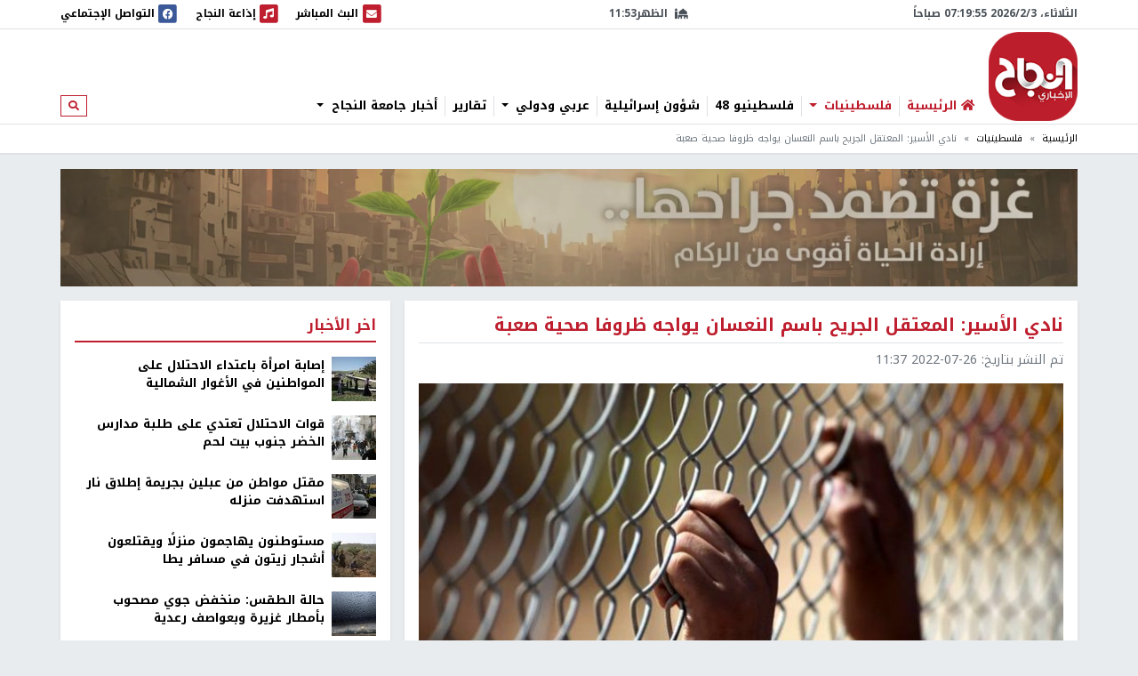

--- FILE ---
content_type: text/html; charset=utf-8
request_url: https://nn.najah.edu/news/Palestine/2022/07/26/422057/
body_size: 12403
content:
<!DOCTYPE html>


<html lang="ar" dir="rtl">
<head>
    <meta charset="utf-8">
    <meta http-equiv="X-UA-Compatible" content="IE=edge">
    <meta name="viewport" content="width=device-width, initial-scale=1">
    
    
    
    
    <link rel="preconnect" href="//assets.nn.ps">
    <link rel="preconnect" href="//www.google-analytics.com">
    
    <link rel="preconnect" href="//rum-static.pingdom.net">
    <link rel="preconnect" href="//fonts.googleapis.com">



    <link rel="stylesheet" href="//fonts.googleapis.com/earlyaccess/notokufiarabic.css">
    <link rel="stylesheet" href="//fonts.googleapis.com/earlyaccess/notonaskharabic.css">

    
    <link rel="canonical" href="https://nn.najah.edu/news/Palestine/2022/07/26/422057/" />



    <meta name="description" content="قال نادي الأسير، إن المعتقل الجريح باسم النعسان (27 عاما)، من بلدة المغير شرق مدينة رام الله، يواجه ظروفا صحية صعبة في سجون الاحتلال الإسرائيلي. وأوضح نادي الأسير، في بيان، صدر عنه اليوم الثلاثاء، أن المعتقل النعسان يعاني من مشاكل..." />
    <meta name="keywords" content="بلدة المغير,مدينة رام الله,نادي الأسير" /> 
    <!-- Schema.org markup for Google+ -->
    
    

    <!-- Twitter Card data -->
    <meta name="twitter:card" content="summary_large_image">
    <meta name="twitter:site" content="@ANajahUni">
    <meta name="twitter:title" content="نادي الأسير: المعتقل الجريح باسم النعسان يواجه ظروفا صحية صعبة">
    <meta name="twitter:description" content="قال نادي الأسير، إن المعتقل الجريح باسم النعسان (27 عاما)، من بلدة المغير شرق مدينة رام الله، يواجه ظروفا صحية صعبة في سجون الاحتلال الإسرائيلي. وأوضح نادي الأسير، في بيان، صدر عنه اليوم الثلاثاء، أن المعتقل النعسان يعاني من مشاكل...">
    <meta name="twitter:creator" content="@ANajahUni">
    <!-- Twitter summary card with large image must be at least 280x150px -->
    
        
		<meta name="twitter:image:src" content="https://assets.nn.najah.edu/CACHE/images/uploads/weblog/2022/07/26/dgm8a/a60687108a81d893c09f5b549dbb1966.jpg">
		<meta property="og:image" content="https://assets.nn.najah.edu/CACHE/images/uploads/weblog/2022/07/26/dgm8a/a60687108a81d893c09f5b549dbb1966.jpg" />
		<meta property="og:image:secure_url" content="https://assets.nn.najah.edu/CACHE/images/uploads/weblog/2022/07/26/dgm8a/a60687108a81d893c09f5b549dbb1966.jpg" />
		<meta property="og:image:width" content="1200" /> 
		<meta property="og:image:height" content="800" />
	

    <!-- Open Graph data -->
    <meta property="og:title" content="نادي الأسير: المعتقل الجريح باسم النعسان يواجه ظروفا صحية صعبة" />
    <meta property="og:type" content="article" />
    <meta property="og:url" content="https://nn.najah.edu/news/Palestine/2022/07/26/422057/" />
    <meta property="og:description" content="قال نادي الأسير، إن المعتقل الجريح باسم النعسان (27 عاما)، من بلدة المغير شرق مدينة رام الله، يواجه ظروفا صحية صعبة في سجون الاحتلال الإسرائيلي. وأوضح نادي الأسير، في بيان، صدر عنه اليوم الثلاثاء، أن المعتقل النعسان يعاني من مشاكل..." />
    <meta property="og:site_name" content="النجاح الإخباري" />
    <meta property="article:published_time" content="2022-07-26T11:37:38+03:00" />
    <meta property="article:modified_time" content="2022-07-26T11:37:38+03:00" />




    <title>نادي الأسير: المعتقل الجريح باسم النعسان يواجه ظروفا صحية صعبة</title>
    
    <link type="text/css" href="/static/css/bundle_7f1615f92b91aa6b8c91.rtl.css" rel="stylesheet" />
    
    
    

<style>
	#local_elections {
		transition-property: color;
		transition-timing-function: cubic-bezier(0.4, 0, 0.2, 1);
		transition-duration: 150ms;

	}
</style>

    <link rel="apple-touch-icon" sizes="57x57" href="/static/weblog/img/favicon2/apple-icon-57x57.png">
    <link rel="apple-touch-icon" sizes="60x60" href="/static/weblog/img/favicon2/apple-icon-60x60.png">
    <link rel="apple-touch-icon" sizes="72x72" href="/static/weblog/img/favicon2/apple-icon-72x72.png">
    <link rel="apple-touch-icon" sizes="76x76" href="/static/weblog/img/favicon2/apple-icon-76x76.png">
    <link rel="apple-touch-icon" sizes="114x114" href="/static/weblog/img/favicon2/apple-icon-114x114.png">
    <link rel="apple-touch-icon" sizes="120x120" href="/static/weblog/img/favicon2/apple-icon-120x120.png">
    <link rel="apple-touch-icon" sizes="144x144" href="/static/weblog/img/favicon2/apple-icon-144x144.png">
    <link rel="apple-touch-icon" sizes="152x152" href="/static/weblog/img/favicon2/apple-icon-152x152.png">
    <link rel="apple-touch-icon" sizes="180x180" href="/static/weblog/img/favicon2/apple-icon-180x180.png">
    <link rel="icon" type="image/png" sizes="192x192" href="/static/weblog/img/favicon2/android-icon-192x192.png">
    <link rel="icon" type="image/png" sizes="32x32" href="/static/weblog/img/favicon2/favicon-32x32.png">
    <link rel="icon" type="image/png" sizes="96x96" href="/static/weblog/img/favicon2/favicon-96x96.png">
    <link rel="icon" type="image/png" sizes="16x16" href="/static/weblog/img/favicon2/favicon-16x16.png">
    <link rel="manifest" href="/static/weblog/img/favicon2/manifest.json">
    <meta name="msapplication-TileColor" content="#ffffff">
    <meta name="msapplication-TileImage" content="/static/weblog/img/favicon2/ms-icon-144x144.png">
    <meta name="theme-color" content="#ffffff">
    
    
    
    
    
    

<link rel="manifest" href="/push/manifest.json" />


<!-- <input type="hidden" name="csrfmiddlewaretoken" value="9bC1OyGZF8rCerOUxm5vtCIPlLgUfvarsKOaq221x1hveS1UuSsVE0lhVPI0mGpb"> -->
<script type="176258fa276c50dde987f4af-text/javascript">
    var django_infopush_js_dynamic_vars = {
        vapid_public_key: "BKCaMjGoOmLPO8oI4ipkrSqpU4uDaAVcxpUnA1-9QRIighnQLuvV_Z0ZiB5oeEGQgjbcXVpmcdWcglDgJgE7UXY",
        save_url: "/push/save/",
        deactivate_url: "/push/deactivate/",
        on_button_label: "Turn push notifications on",
        off_button_label: "Turn push notifications off"
    };
</script>
<script defer type="176258fa276c50dde987f4af-text/javascript" src="/static/push/js/jstz.min.js?1" charset="utf-8"></script>
<script defer type="176258fa276c50dde987f4af-text/javascript" src="/static/push/js/push.js?56" charset="utf-8"></script>

    

</head>
<body class="weblog theme-light ">
	






<form class="form-inline search-form d-none d-lg-block" action="/search/" method="get">
    <div id="modal-search" class="modal fade page-model modal-fullscreen" tabindex="-1" role="dialog">
      <div class="modal-dialog" role="document">
        <div class="modal-content">
          <div class="modal-header d-flex justify-content-between align-items-center">
            <h5 class="modal-title">ابحث</h5>
            <button type="button" class="close" data-dismiss="modal" aria-label="Close">
              <span aria-hidden="true">&times;</span>
            </button>
          </div>
          <div class="modal-body">
            <input type="text" name="q" class="form-control form-control-lg w-100" placeholder="ابحث" area-labelledby="search_form_label">
          </div>
          <div class="modal-footer">
            <button type="button" class="btn btn-secondary" data-dismiss="modal">الغاء</button>
            <button type="button" class="btn btn-primary">ابحث</button>
          </div>
        </div>
      </div>
    </div>
</form>

<div id="canvas">

    
    
    
    
        
        <div class="topbar border-bottom" id="topbar">
            
            <div id="widgets_bar" class="py-1 widgets-bar d-print-none">
                <div class="container">
                    <div class="d-flex justify-content-between align-items-center">
                        <div class="d-none d-lg-flex justify-content-start align-items-center">
                            <div id="nnpsClockDisplay"></div>
                        </div>
                        <div id="prayerTimes"  class="d-none d-lg-flex justify-content-center align-items-center" data-toggle="tooltip" data-placement="bottom" data-html="true" title="-">
                            <i class="fas fa-mosque mr-2"></i>
                            <div id="nextPrayerWrapper"><span id="nextPrayerTimeLabel"></span><span id="nextPrayerTime"></span></div>
                        </div>
			
			
                        <div class="d-flex justify-content-end align-items-center">
							
                            <a class="d-flex align-items-center" href="/nbc/live/" title="البث المباشر">
                                <span class="fa-stack text-primary">
                                  <i class="fas fa-square fa-stack-2x"></i>
                                  <i class="fas fa-envelope fa-stack-1x fa-inverse"></i>
                                </span>
                                <span class="d-none d-xl-inline"> البث المباشر</span><span class="sr-only sr-only-focusable">البث المباشر</span>
                            </a>
							



                            <a class="d-flex align-items-center ml-1 ml-lg-3" href="/najahfm/">
                                <span class="fa-stack text-primary">
                                  <i class="fas fa-square fa-stack-2x"></i>
                                  <i class="fas fa-music fa-stack-1x fa-inverse"></i>
                                </span>
                                <span class="d-none d-xl-inline"> إذاعة النجاح</span><span class="sr-only sr-only-focusable">إذاعة النجاح</span>
                            </a>
                            <a class="d-flex align-items-center ml-1 ml-lg-3" href="/social-media/">
                                <div id="socialLinkCarousel" class="carousel slide carousel-fade" data-ride="carousel" data-pause="false" data-interval="1000" style="width:29.61px;">
                                    <div class="carousel-inner">
                                        <div class="carousel-item link-facebook active">
                                            <span class="fa-stack">
                                              <i class="fas fa-square fa-stack-2x"></i>
                                              <i class="fab fa-facebook fa-stack-1x fa-inverse"></i>
                                            </span>
                                        </div>
                                        <div class="carousel-item link-twitter">
                                            <span class="fa-stack">
                                              <i class="fas fa-square fa-stack-2x"></i>
                                              <i class="fab fa-twitter fa-stack-1x fa-inverse"></i>
                                            </span>
                                        </div>
                                        <div class="carousel-item link-instagram">
                                            <span class="fa-stack">
                                              <i class="fas fa-square fa-stack-2x"></i>
                                              <i class="fab fa-instagram fa-stack-1x fa-inverse"></i>
                                            </span>
                                        </div>
                                        <div class="carousel-item link-youtube">
                                            <span class="fa-stack">
                                              <i class="fas fa-square fa-stack-2x"></i>
                                              <i class="fab fa-youtube fa-stack-1x fa-inverse"></i>
                                            </span>
                                        </div>
                                        <div class="carousel-item link-vimeo">
                                            <span class="fa-stack">
                                              <i class="fas fa-square fa-stack-2x"></i>
                                              <i class="fab fa-vimeo fa-stack-1x fa-inverse"></i>
                                            </span>
                                        </div>
                                    </div>
                                </div>
                                <div class="d-none d-lg-inline">
                                    التواصل الإجتماعي
                                </div>
                            </a>
                            <a class="text-red navbar-offcanvas-toggler ml-1 ml-lg-3 d-lg-none" href="#" data-toggle="offcanvas"
                                data-target="#navbarSupportedContent"
                                aria-controls="navbarSupportedContent" aria-expanded="false" aria-label="Toggle navigation">
                                <span class="fa-stack text-primary">
                                  <i class="fas fa-square fa-stack-2x"></i>
                                  <i class="fas fa-bars fa-stack-1x fa-inverse"></i>
                                </span>
                            </a>
                        </div>
                    </div>
                </div>
            </div>       
            <div class="container logo-container">
                <div class="d-flex flex-wrap justify-content-between align-items-center">
                    <div class="order-0 order-lg-0 d-flex justify-content-start align-items-center">
                       <a class="d-block logo order-0 order-lg-0" href="/" class="logo">النجاح الإخباري</a> 
		       
                        
                        
                    </div>
					
					<nav id="main_navbar" class="navbar navbar-expand-lg navbar-light navbar-weblog navbar-offcanvas align-self-end flex-fill ml-3 px-0 border-0">
						<div class="navbar-collapse offcanvas-collapse" id="navbarSupportedContent">
							<ul class="navbar-nav mr-auto">
								<li class="nav-item">
									<a href="/" class="nav-link" title="الرئيسية"><i class="fas fa-home text-primary"></i> <span class="text-primary">الرئيسية</span></a></li>
								
    
    	
        <li class="nav-item dropdown">
		<a href="#" class="nav-link active dropdown-toggle" aria-haspopup="true" id="navitem-140439225932152" data-toggle="dropdown">
		    
		    فلسطينيات
		    
            </a>
            
                <div class="dropdown-menu" aria-labelledby="navitem-140439225932152">
                    <a class="dropdown-item" href="/news/Palestine/" >فلسطينيات</a>
                    <div class="dropdown-divider"></div>
                    


    <a class="dropdown-item" href="/news/Policy/" >&larr; سياسة</a>

    <a class="dropdown-item" href="/news/mhfzt/" >&larr; محافظات</a>


                </div>
            
        </li>
    
    	
        <li class="nav-item">
		<a href="/news/flstynyo-48/" class="nav-link">
		    
		    فلسطينيو 48
		    
            </a>
            
        </li>
    
    	
        <li class="nav-item">
		<a href="/news/israil/" class="nav-link">
		    
		    شؤون إسرائيلية
		    
            </a>
            
        </li>
    
    	
        <li class="nav-item dropdown">
		<a href="#" class="nav-link dropdown-toggle" aria-haspopup="true" id="navitem-140439226047568" data-toggle="dropdown">
		    
		    عربي ودولي
		    
            </a>
            
                <div class="dropdown-menu" aria-labelledby="navitem-140439226047568">
                    <a class="dropdown-item" href="/news/Arab_international/" >عربي ودولي</a>
                    <div class="dropdown-divider"></div>
                    


    <a class="dropdown-item" href="/news/international/" >&larr; شؤون دولية</a>

    <a class="dropdown-item" href="/news/Arabic/" >&larr; شؤون عربية</a>


                </div>
            
        </li>
    
    	
        <li class="nav-item">
		<a href="/news/Report-1/" class="nav-link">
		    
		    تقارير
		    
            </a>
            
        </li>
    
    	
        <li class="nav-item dropdown">
		<a href="#" class="nav-link dropdown-toggle" aria-haspopup="true" id="navitem-140439223560456" data-toggle="dropdown">
		    
		    أخبار جامعة النجاح
		    
            </a>
            
                <div class="dropdown-menu" aria-labelledby="navitem-140439223560456">
                    <a class="dropdown-item" href="/news/Alnajah/" >أخبار جامعة النجاح</a>
                    <div class="dropdown-divider"></div>
                    


    <a class="dropdown-item" href="/news/Alnajah-news/" >&larr; أخبار جامعة النجاح</a>


                </div>
            
        </li>
    

							</ul>
							<form class="form-inline form-navbar-search d-none d-lg-inline-block">
								<button class="btn btn-outline-primary btn-sm" type="button" data-toggle="modal" data-target="#modal-search">
									<i class="fas fa-search"></i><span class="sr-only sr-only-focusable">ابحث</span>
								</button>
							</form>
						</div>
					</nav>                
					
                    
                        
<div data-django-ads-zone="(1) header" data-django-ads-extra-classes="mt-lg-0 order-3 order-lg-1 d-print-none"></div>


                    








                </div>
            </div>
            
                
                
                    <div class="breadcrumb-wrapper border-top">
                        <div class="container d-print-none">
                            

<nav aria-label="breadcrumb" role="navigation">
    <ol class="breadcrumb small">
        
            
                <li class="breadcrumb-item"><a href="/">الرئيسية</a></li>
            
        
            
                <li class="breadcrumb-item"><a href="/news/Palestine/">فلسطينيات</a></li>
            
        
            
                <li class="breadcrumb-item active">نادي الأسير: المعتقل الجريح باسم النعسان يواجه ظروفا صحية صعبة</li>
            
        
    </ol>
</nav>

                        </div>
                    </div>
                
                
            
            </div>
        </div>
        
        
        
        <div class="container d-print-none">
            


        </div>
        <div class="page pt-3">
            
            
                
                    <div class="container d-flex jusitfy-content-start align-items-stretch mb-3">
                        <div class="flex-grow-1">
							<video autoplay loop muted inline class="d-block w-100">
                                
								<source src="/static/gaza_2024.mp4" type="video/mp4">
								
                                
							</video>
                        </div>
                        
                        
                </div>
                
            
            
            
                <div class="container">
                    
    
    <div class="row">
        <div class="col-md-16 print-full-width">
            <div itemscope itemtype="http://schema.org/Article" class="content-wrapper mb-3">
                <meta itemprop="url" content="https://nn.najah.edu/news/Palestine/2022/07/26/422057/">
                <meta itemprop="description" content="قال نادي الأسير، إن المعتقل الجريح باسم النعسان (27 عاما)، من بلدة المغير شرق مدينة رام الله، يواجه ظروفا صحية صعبة في سجون الاحتلال الإسرائيلي. وأوضح نادي الأسير، في بيان، صدر عنه اليوم الثلاثاء، أن المعتقل النعسان يعاني من مشاكل...">
				
					
<h1 itemprop="name" class="content-title mb-2 pb-2">نادي الأسير: المعتقل الجريح باسم النعسان يواجه ظروفا صحية صعبة</h1>
<div class="mb-3"><ul class="list-inline text-muted small margin-b-0"><li class="list-inline-item">تم النشر بتاريخ: <span itemprop="datePublished" content="2022-07-26 11:37" class="date-info ltr-wrapper">2022-07-26 11:37</span></li></ul></div>

				
				
					

    <div class="post-thumbnail text-center mb-2">
        
        <img itemprop="image" src="https://assets.nn.najah.edu/CACHE/images/uploads/weblog/2022/07/26/dgm8a/bb42d01d7fa449edfb6f8f9ec01d36fc.jpg" class="post-thumbnail-img img-fluid w-100" alt="نادي الأسير: المعتقل الجريح باسم النعسان يواجه ظروفا صحية صعبة" />
    </div>
    
        <div class="small text-muted text-center">نادي الأسير: المعتقل الجريح باسم النعسان يواجه ظروفا صحية صعبة</div>
    


				
				
					

    
        <div class="pt-2 pb-2 d-print-none social-buttons-wrapper">
            <a title="Share on Facebook" target="_blank" rel="noreferrer" class="btn-ss btn-ss-facebook" href="https://www.facebook.com/sharer.php?u=https%3A%2F%2Fnn.najah.edu%2F91NT%2F"><i class="fab fa-facebook"></i></a>
            <a title="Share on Google Plus" target="_blank" rel="noreferrer" class="btn-ss btn-ss-googleplus" href="https://plus.google.com/share?url=https%3A//nn.najah.edu/91NT/"><i class="fab fa-google-plus"></i></a>
            <a title="Share on Twitter" target="_blank" rel="noreferrer" class="btn-ss btn-ss-twitter" href="https://twitter.com/share?url=https%3A%2F%2Fnn.najah.edu%2F91NT%2F&amp;text=%D9%86%D8%A7%D8%AF%D9%8A%20%D8%A7%D9%84%D8%A3%D8%B3%D9%8A%D8%B1%3A%20%D8%A7%D9%84%D9%85%D8%B9%D8%AA%D9%82%D9%84%20%D8%A7%D9%84%D8%AC%D8%B1%D9%8A%D8%AD%20%D8%A8%D8%A7%D8%B3%D9%85%20%D8%A7%D9%84%D9%86%D8%B9%D8%B3%D8%A7%D9%86%20%D9%8A%D9%88%D8%A7%D8%AC%D9%87%20%D8%B8%D8%B1%D9%88%D9%81%D8%A7%20%D8%B5%D8%AD%D9%8A%D8%A9%20%D8%B5%D8%B9%D8%A8%D8%A9"><i class="fab fa-twitter"></i></a>
            <a title="Share on Pinterest" class="btn-ss btn-ss-pinterest" href="javascript:void((function()%7Bvar%20e=document.createElement('script');e.setAttribute('type','text/javascript');e.setAttribute('charset','UTF-8');e.setAttribute('src','https://assets.pinterest.com/js/pinmarklet.js?r='+Math.random()*99999999);document.body.appendChild(e)%7D)());"><i class="fab fa-pinterest"></i></a>
            <a title="Share on WhatsApp" class="btn-ss btn-ss-whatsapp" href="whatsapp://send?text=%D9%86%D8%A7%D8%AF%D9%8A%20%D8%A7%D9%84%D8%A3%D8%B3%D9%8A%D8%B1%3A%20%D8%A7%D9%84%D9%85%D8%B9%D8%AA%D9%82%D9%84%20%D8%A7%D9%84%D8%AC%D8%B1%D9%8A%D8%AD%20%D8%A8%D8%A7%D8%B3%D9%85%20%D8%A7%D9%84%D9%86%D8%B9%D8%B3%D8%A7%D9%86%20%D9%8A%D9%88%D8%A7%D8%AC%D9%87%20%D8%B8%D8%B1%D9%88%D9%81%D8%A7%20%D8%B5%D8%AD%D9%8A%D8%A9%20%D8%B5%D8%B9%D8%A8%D8%A9https%3A%2F%2Fnn.najah.edu%2F91NT%2F"><i class="fab fa-whatsapp"></i></a>
            <a title="Print" class="btn-ss btn-ss-print" href="javascript:;" onclick="if (!window.__cfRLUnblockHandlers) return false; window.print()" data-cf-modified-176258fa276c50dde987f4af-=""><i class="fas fa-print"></i></a>
            
        </div>
    


				
                
				
					
<div class="content-body">
    
    <div class="my-3">
        
<div data-django-ads-zone="(9) content_top" data-django-ads-extra-classes=""></div>


    </div>
    <div itemprop="articleBody" class="content post-content">
        <p><span class="text-primary"><b>النجاح الإخباري - </b></span>قال نادي الأسير، إن المعتقل الجريح باسم النعسان (27 عاما)، من بلدة المغير شرق مدينة رام الله، يواجه ظروفا صحية صعبة في سجون الاحتلال الإسرائيلي.</p>
<p>وأوضح نادي الأسير، في بيان، صدر عنه اليوم الثلاثاء، أن المعتقل النعسان يعاني من مشاكل صحية عديدة جراء إصابته برصاص جيش الاحتلال قبل شهر من اعتقاله خلال "الهبة الشعبية" عام 2015، ويعاني من إصابتين واحدة في قدمه اليسرى أدت إلى إصابة الشريان الرئيسي، وأخرى في بطنه نتج عنها تهتك في الأمعاء والقولون.</p>
<p>واعتقل النعسان بتاريخ 8/12/2015، وتعرض لتحقيق استمر لعدة أيام، وواجه ظروفا اعتقالية صعبة، وحكم عليه الاحتلال بالسجن لمدة 12 عاما.</p>
<p>وأشار نادي الأسير إلى أن النعسان ما زال يعاني من آثار إصابته حتى اليوم، وهو بحاجة إلى إجراء عملية جراحية بشكلٍ عاجل، حيث كان من المفترض إجراؤها بعد سنة من إصابته، إلا أن الاحتلال يماطل حتى اليوم، ويمارس بحقه سياسة الإهمال الطبي المتعمد (القتل البطيء)، وهو يقبع اليوم في سجن "النقب".  علما أنه فقد والده وهو في الأسر، وحرمه الاحتلال من وداعه، كما حرمت عائلته لمرات عديدة من زيارته على مدار السنوات الماضية.</p>
<p>يذكر أن عدد الأسرى المرضى في سجون الاحتلال نحو 600 أسير، من بينهم 200 أسير يعانون من أمراض مزمنة.</p>
    </div>
    <div class="my-3">
        
<div data-django-ads-zone="(10) content_below" data-django-ads-extra-classes=""></div>


    </div>
</div>   
<dl>
    <dt>رابط قصير</dt>
    
        <dd><a href="https://nn.najah.edu/91NT/" title="نادي الأسير: المعتقل الجريح باسم النعسان يواجه ظروفا صحية صعبة" rel="nofollow" class="ltr-wrapper with-copy-btn">https://nn.najah.edu/91NT/</a></dd>
    
    
    
        
            <dt>الكلمات المفتاحية</dt>
            <dd>
                <div class="keywords-wrapper d-flex justify-content-start align-items-center"><a class="keyword border border-dark text-dark py-2 px-3 mr-2"
                               href="/keyword/bld-lmgyr/"
                               title="بلدة المغير"
                            >

                                بلدة المغير
                            </a><a class="keyword border border-dark text-dark py-2 px-3 mr-2"
                               href="/keyword/mdyn-rm-llh/"
                               title="مدينة رام الله"
                            >

                                مدينة رام الله
                            </a><a class="keyword border border-dark text-dark py-2 px-3 mr-2"
                               href="/keyword/ndy-lsyr/"
                               title="نادي الأسير"
                            >

                                نادي الأسير
                            </a></div>
            </dd>
        
    
    
</dl>
 <hr class="mb-5"/>


				











            </div>
			
				


    
    


			
			<div id="prevArticleId" data-id="422055"></div>
			<div id="prevArticleAnchor"></div>
        </div>
        <div class="col-md-8 d-print-none">
            










<div class="content-sidebar d-print-none">
    
<div data-django-ads-zone="(11) sidebar_top" data-django-ads-extra-classes="mb-3 d-print-none"></div>


    <div class="block block-red mb-3">
        <div class="block-header">
            <h2 class="block-title"><span>اخر الأخبار</span></h2>
        </div>
        <div class="block-body">
            
            
                
    <div class="media pb-2 mb-2 border-bottom">
        <div class="mr-2">
            <a href="/news/Palestine/2026/02/03/547807/" title="إصابة امرأة باعتداء الاحتلال على المواطنين في الأغوار الشمالية">
                
                    
                        
                        <img src="https://assets.nn.najah.edu/CACHE/images/uploads/weblog/2026/02/03/ap_6963f0ed9d0c4-1768157421/7431dfe607651f53577e759f5cb68d0a.jpg" class="media-object img-fluid" alt="إصابة امرأة باعتداء الاحتلال على المواطنين في الأغوار الشمالية" rel="preload" as="image" />
                    
                
            </a>
        </div>
        <div class="media-body">
            <div class="media-meta">
                <a class="media-title" href="/news/Palestine/2026/02/03/547807/" title="إصابة امرأة باعتداء الاحتلال على المواطنين في الأغوار الشمالية" class="post-teaser-title">إصابة امرأة باعتداء الاحتلال على المواطنين في الأغوار الشمالية</a>
            </div>
        </div>
    </div>
            
                
    <div class="media pb-2 mb-2 border-bottom">
        <div class="mr-2">
            <a href="/news/Palestine/2026/02/03/547809/" title="قوات الاحتلال تعتدي على طلبة مدارس الخضر جنوب بيت لحم">
                
                    
                        
                        <img src="https://assets.nn.najah.edu/CACHE/images/uploads/weblog/2026/02/03/3d4fd940cd03b2cac88caa891dd218b6/290353e9177757e0575213147ec8abb5.jpg" class="media-object img-fluid" alt="قوات الاحتلال تعتدي على طلبة مدارس الخضر جنوب بيت لحم" rel="preload" as="image" />
                    
                
            </a>
        </div>
        <div class="media-body">
            <div class="media-meta">
                <a class="media-title" href="/news/Palestine/2026/02/03/547809/" title="قوات الاحتلال تعتدي على طلبة مدارس الخضر جنوب بيت لحم" class="post-teaser-title">قوات الاحتلال تعتدي على طلبة مدارس الخضر جنوب بيت لحم</a>
            </div>
        </div>
    </div>
            
                
    <div class="media pb-2 mb-2 border-bottom">
        <div class="mr-2">
            <a href="/news/flstynyo-48/2026/02/03/547805/" title="مقتل مواطن من عبلين بجريمة إطلاق نار استهدفت منزله">
                
                    
                        
                        <img src="https://assets.nn.najah.edu/CACHE/images/uploads/weblog/2026/02/03/7fa9e837d56c88840580a74709b646b6-1764429315jpg/08cf2887684343aa2a1820e9aa137d51.jpg" class="media-object img-fluid" alt="مقتل مواطن من عبلين بجريمة إطلاق نار استهدفت منزله" rel="preload" as="image" />
                    
                
            </a>
        </div>
        <div class="media-body">
            <div class="media-meta">
                <a class="media-title" href="/news/flstynyo-48/2026/02/03/547805/" title="مقتل مواطن من عبلين بجريمة إطلاق نار استهدفت منزله" class="post-teaser-title">مقتل مواطن من عبلين بجريمة إطلاق نار استهدفت منزله</a>
            </div>
        </div>
    </div>
            
                
    <div class="media pb-2 mb-2 border-bottom">
        <div class="mr-2">
            <a href="/news/Palestine/2026/02/03/547803/" title="مستوطنون يهاجمون منزلًا ويقتلعون أشجار زيتون في مسافر يطا">
                
                    
                        
                        <img src="https://assets.nn.najah.edu/CACHE/images/uploads/weblog/2026/02/03/f5282006-fb19-43f5-a9bc-1394acea5a64/a51ebeb65e750dc417c3c285e8470a66.jpg" class="media-object img-fluid" alt="مستوطنون يهاجمون منزلًا ويقتلعون أشجار زيتون في مسافر يطا" rel="preload" as="image" />
                    
                
            </a>
        </div>
        <div class="media-body">
            <div class="media-meta">
                <a class="media-title" href="/news/Palestine/2026/02/03/547803/" title="مستوطنون يهاجمون منزلًا ويقتلعون أشجار زيتون في مسافر يطا" class="post-teaser-title">مستوطنون يهاجمون منزلًا ويقتلعون أشجار زيتون في مسافر يطا</a>
            </div>
        </div>
    </div>
            
                
    <div class="media pb-2 mb-2 border-bottom">
        <div class="mr-2">
            <a href="/news/Palestine/2026/02/03/547799/" title="حالة الطقس: منخفض جوي مصحوب بأمطار غزيرة وبعواصف رعدية">
                
                    
                        
                        <img src="https://assets.nn.najah.edu/CACHE/images/uploads/weblog/2026/02/03/20180424064935/c4b1a46c1082dd155d49923c66dc4450.jpg" class="media-object img-fluid" alt="حالة الطقس: منخفض جوي مصحوب بأمطار غزيرة وبعواصف رعدية" rel="preload" as="image" />
                    
                
            </a>
        </div>
        <div class="media-body">
            <div class="media-meta">
                <a class="media-title" href="/news/Palestine/2026/02/03/547799/" title="حالة الطقس: منخفض جوي مصحوب بأمطار غزيرة وبعواصف رعدية" class="post-teaser-title">حالة الطقس: منخفض جوي مصحوب بأمطار غزيرة وبعواصف رعدية</a>
            </div>
        </div>
    </div>
            
                
    <div class="media pb-2 mb-2 border-bottom">
        <div class="mr-2">
            <a href="/news/israil/2026/02/03/547817/" title="استطلاع صادم: غالبية الاسرائيليين يؤيدون رحيل نتنياهو">
                
                    
                        
                        <img src="https://assets.nn.najah.edu/CACHE/images/uploads/weblog/2026/02/03/860x484-5/937ec1a245db03eafcd3be4c8d3e1d70.jpg" class="media-object img-fluid" alt="استطلاع صادم: غالبية الاسرائيليين يؤيدون رحيل نتنياهو" rel="preload" as="image" />
                    
                
            </a>
        </div>
        <div class="media-body">
            <div class="media-meta">
                <a class="media-title" href="/news/israil/2026/02/03/547817/" title="استطلاع صادم: غالبية الاسرائيليين يؤيدون رحيل نتنياهو" class="post-teaser-title">استطلاع صادم: غالبية الاسرائيليين يؤيدون رحيل نتنياهو</a>
            </div>
        </div>
    </div>
            
                
    <div class="media pb-2 mb-2 border-bottom">
        <div class="mr-2">
            <a href="/news/Palestine/2026/02/03/547815/" title="الاحتلال يشن حملة اعتقالات في الضفة بينهم أسيرة محررة وابنتها">
                
                    
                        
                        <img src="https://assets.nn.najah.edu/CACHE/images/uploads/weblog/2026/02/03/f3f4aeac4325970fc69efa9340fbfe5b/0f258c1eadd83fe43534dfa2dd462bc7.jpg" class="media-object img-fluid" alt="الاحتلال يشن حملة اعتقالات في الضفة بينهم أسيرة محررة وابنتها" rel="preload" as="image" />
                    
                
            </a>
        </div>
        <div class="media-body">
            <div class="media-meta">
                <a class="media-title" href="/news/Palestine/2026/02/03/547815/" title="الاحتلال يشن حملة اعتقالات في الضفة بينهم أسيرة محررة وابنتها" class="post-teaser-title">الاحتلال يشن حملة اعتقالات في الضفة بينهم أسيرة محررة وابنتها</a>
            </div>
        </div>
    </div>
            
        </div>
    </div>
    



            
<div data-django-ads-zone="(12) sidebar" data-django-ads-extra-classes="mb-3"></div>










    
<div data-django-ads-zone="(13) sidebar_bottom" data-django-ads-extra-classes="mb-3"></div>


    
    
		
		
			
<div class="block block-red mb-3">
    
    <div class="block-header d-flex justify-content-between align-items-center">
        <h2 class="block-title">
            <a href="/news/Alnajah/">
                
                    
                
                أخبار جامعة النجاح
            </a>
        </h2>
        
        
        
        
    </div>
    
    <div class="block-body">
        
    
    <div class="row">
        
            <div class="col-12">
                
<div class="thumb">
    
        
            <a class="thumb-img embed-responsive embed-responsive-240by135" href="/news/Alnajah-news/2026/02/02/547692/" title="معهد النجاح للصحة العالمية ينظم ثلاثة أيام طبية مجانية في طولكرم دعماً للنازحين">
                
                    
                    
                        <img data-src="https://assets.nn.najah.edu/CACHE/images/uploads/weblog/2026/02/02/ghipng__1320x740_q95_crop_subsampling-2_upscale/3c8976e5b6ca2e8af326dff1736db048.jpg" class="embed-responsive-item" alt="معهد النجاح للصحة العالمية ينظم ثلاثة أيام طبية مجانية في طولكرم دعماً للنازحين" />
                    


                
            </a>
        
        
    
    <div class="thumb-meta">
        
            
        
        
    </div>
    <div class="thumb-content">
        <a href="/news/Alnajah-news/2026/02/02/547692/" class="thumb-title">
            
            معهد النجاح للصحة العالمية ينظم ثلاثة أيام طبية مجانية في طولكرم دعماً للنازحين
        </a>
        <div class="small text-muted">منذ 27 دقيقة</div>
        
    </div>
</div>
            </div>
        
            <div class="col-12">
                
<div class="thumb">
    
        
            <a class="thumb-img embed-responsive embed-responsive-240by135" href="/news/Alnajah-news/2026/01/31/547538/" title="دعوة للمشاركة في اليوم الطبي للاستفادة من الاستشارات والفحوصات الطبية المجانية">
                
                    
                    
                        <img data-src="https://assets.nn.najah.edu/CACHE/images/uploads/weblog/2026/01/31/img_8457/b0ec978189c2af9c8cd55ae3be037858.jpeg" class="embed-responsive-item" alt="دعوة للمشاركة في اليوم الطبي للاستفادة من الاستشارات والفحوصات الطبية المجانية" />
                    


                
            </a>
        
        
    
    <div class="thumb-meta">
        
            
        
        
    </div>
    <div class="thumb-content">
        <a href="/news/Alnajah-news/2026/01/31/547538/" class="thumb-title">
            
            دعوة للمشاركة في اليوم الطبي للاستفادة من الاستشارات والفحوصات الطبية المجانية
        </a>
        <div class="small text-muted">منذ 52 ثانية</div>
        
    </div>
</div>
            </div>
        
            <div class="col-12">
                
<div class="thumb">
    
        
            <a class="thumb-img embed-responsive embed-responsive-240by135" href="/news/Alnajah-news/2026/01/26/546995/" title="مشاركة طالبات من قسم اللغة الفرنسية في ورشة أدبية ضمن مسابقة Choix de l’Orient">
                
                    
                    
                        <img data-src="https://assets.nn.najah.edu/CACHE/images/uploads/weblog/2026/01/26/298b4a25-2cba-4649-9aa3-ccaabddc4850/376c3a78a4d4957c155f4830c8b278a3.jpg" class="embed-responsive-item" alt="مشاركة طالبات من قسم اللغة الفرنسية في ورشة أدبية ضمن مسابقة Choix de l’Orient" />
                    


                
            </a>
        
        
    
    <div class="thumb-meta">
        
            
        
        
    </div>
    <div class="thumb-content">
        <a href="/news/Alnajah-news/2026/01/26/546995/" class="thumb-title">
            
            مشاركة طالبات من قسم اللغة الفرنسية في ورشة أدبية ضمن مسابقة Choix de l’Orient
        </a>
        <div class="small text-muted">منذ 8 ثواني</div>
        
    </div>
</div>
            </div>
        
            <div class="col-12">
                
<div class="thumb">
    
        
            <a class="thumb-img embed-responsive embed-responsive-240by135" href="/news/Alnajah-news/2026/01/22/546650/" title="وفد من جامعة فلسطين الأهلية يزور جامعة النجاح ويوقّع اتفاقية تعاون أكاديمي مشترك">
                
                    
                    
                        <img data-src="https://assets.nn.najah.edu/CACHE/images/uploads/weblog/2026/01/22/%D8%AA%D9%86%D8%B7/e7e3b2fdc3348c083c72ee0faade606c.jpg" class="embed-responsive-item" alt="وفد من جامعة فلسطين الأهلية يزور جامعة النجاح ويوقّع اتفاقية تعاون أكاديمي مشترك" />
                    


                
            </a>
        
        
    
    <div class="thumb-meta">
        
            
        
        
    </div>
    <div class="thumb-content">
        <a href="/news/Alnajah-news/2026/01/22/546650/" class="thumb-title">
            
            وفد من جامعة فلسطين الأهلية يزور جامعة النجاح ويوقّع اتفاقية تعاون أكاديمي مشترك
        </a>
        <div class="small text-muted">1 يوم، 14 ساعة ago</div>
        
    </div>
</div>
            </div>
        
    </div>
    

    </div>
</div>

		
			
<div class="block block-red mb-3">
    
    <div class="block-header d-flex justify-content-between align-items-center">
        <h2 class="block-title">
            <a href="/news/Report-1/">
                
                    
                
                تقارير
            </a>
        </h2>
        
        
        
        
    </div>
    
    <div class="block-body">
        
    
        
<div class="media d-flex justify-content-between align-items-top">
    <div class="media-img mr-1">
        
            
                <a href="/news/Report-1/2026/02/02/547757/" class="embed-responsive embed-responsive-160by120">
                    
                        
                        <img data-src="https://assets.nn.najah.edu/CACHE/images/uploads/weblog/2026/02/02/696e85e14236047deb6eaa94/7dd702acc90df3fe3ab5e67a47db8c7a.jpg" class="embed-responsive-item w-100" alt="الإعلام العبري: فتح معبر رفح بضغط أمريكي… وهجمات واسعة قبيل “المرحلة الثانية”" r/>
                    
                </a>
            
            
        
        
            <a href="/news/Report-1/" class="media-category">تقارير</a>
        
    </div>
    <div class="media-meta flex-grow-1">
        <a href="/news/Report-1/2026/02/02/547757/" class="media-title">
            الإعلام العبري: فتح معبر رفح بضغط أمريكي… وهجمات واسعة قبيل “المرحلة الثانية”
        </a>
        <div class="small text-muted">منذ ساعة</div>
        
    </div>
</div>

    
        
<div class="media d-flex justify-content-between align-items-top">
    <div class="media-img mr-1">
        
            
                <a href="/news/Report-1/2026/02/02/547694/" class="embed-responsive embed-responsive-160by120">
                    
                        
                        <img data-src="https://assets.nn.najah.edu/CACHE/images/uploads/weblog/2026/02/02/11886927901694722655/7003fd52cba087dbcc24ab687feddde2.jpg" class="embed-responsive-item w-100" alt="لماذا ميز الله شهر شعبان بمنزلة كريمة وفضائل عظيمة للصيام وصلة الأرحام؟" r/>
                    
                </a>
            
            
        
        
            <a href="/news/Report-1/" class="media-category">تقارير</a>
        
    </div>
    <div class="media-meta flex-grow-1">
        <a href="/news/Report-1/2026/02/02/547694/" class="media-title">
            لماذا ميز الله شهر شعبان بمنزلة كريمة وفضائل عظيمة للصيام وصلة الأرحام؟
        </a>
        <div class="small text-muted">منذ 19 ثانية</div>
        
    </div>
</div>

    
        
<div class="media d-flex justify-content-between align-items-top">
    <div class="media-img mr-1">
        
            
                <a href="/news/Report-1/2026/01/29/547368/" class="embed-responsive embed-responsive-160by120">
                    
                        
                        <img data-src="https://assets.nn.najah.edu/CACHE/images/uploads/weblog/2026/01/29/capture_UXAH2oG/f6855f8666968299d4fe2c312d095d2f.JPG" class="embed-responsive-item w-100" alt="صحف عبرية: ترمب يلوّح بضربة أقسى وإيران تحذّر من حرب" r/>
                    
                </a>
            
            
        
        
            <a href="/news/Report-1/" class="media-category">تقارير</a>
        
    </div>
    <div class="media-meta flex-grow-1">
        <a href="/news/Report-1/2026/01/29/547368/" class="media-title">
            صحف عبرية: ترمب يلوّح بضربة أقسى وإيران تحذّر من حرب
        </a>
        <div class="small text-muted">منذ 8 ثواني</div>
        
    </div>
</div>

    

    </div>
</div>

		
			
<div class="block block-red mb-3">
    
    <div class="block-header d-flex justify-content-between align-items-center">
        <h2 class="block-title">
            <a href="/news/Special/">
                
                    
                
                تصريحات خاصة
            </a>
        </h2>
        
        
        
        
    </div>
    
    <div class="block-body">
        
    
    <div class="row">
        
            <div class="col-12">
                
<div class="thumb">
    
        
            <a class="thumb-img embed-responsive embed-responsive-240by135" href="/news/Special/2025/12/03/541734/" title="مؤتمر العمارة الأوّل في بيت لحم.. إيهاب بسيسو: العمارة فلسفة وجود ومقاومة وطنية">
                
                    
                    
                        <img data-src="https://assets.nn.najah.edu/CACHE/images/uploads/weblog/2025/12/03/8-45-2048x1638/09f2e8210d6123bfb2b6a73a37f22ab9.jpg" class="embed-responsive-item" alt="مؤتمر العمارة الأوّل في بيت لحم.. إيهاب بسيسو: العمارة فلسفة وجود ومقاومة وطنية" />
                    


                
            </a>
        
        
    
    <div class="thumb-meta">
        
            <a href="/news/Special/" class="thumb-category">تصريحات خاصة</a>
        
        
    </div>
    <div class="thumb-content">
        <a href="/news/Special/2025/12/03/541734/" class="thumb-title">
            
            مؤتمر العمارة الأوّل في بيت لحم.. إيهاب بسيسو: العمارة فلسفة وجود ومقاومة وطنية
        </a>
        <div class="small text-muted">2 شهرين ago</div>
        
    </div>
</div>
            </div>
        
            <div class="col-12">
                
<div class="thumb">
    
        
            <a class="thumb-img embed-responsive embed-responsive-240by135" href="/news/Special/2025/12/02/541630/" title="محافظ طوباس للنجاح: الاحتلال يستكمل مشاريع الضم وخسائر بالملايين جراء العدوان">
                
                    
                    
                        <img data-src="https://assets.nn.najah.edu/CACHE/images/uploads/weblog/2025/12/02/image-15/184488c727147179e55c2b1b22d5c9d0.jpg" class="embed-responsive-item" alt="محافظ طوباس للنجاح: الاحتلال يستكمل مشاريع الضم وخسائر بالملايين جراء العدوان" />
                    


                
            </a>
        
        
    
    <div class="thumb-meta">
        
            <a href="/news/Special/" class="thumb-category">تصريحات خاصة</a>
        
        
    </div>
    <div class="thumb-content">
        <a href="/news/Special/2025/12/02/541630/" class="thumb-title">
            
            محافظ طوباس للنجاح: الاحتلال يستكمل مشاريع الضم وخسائر بالملايين جراء العدوان
        </a>
        <div class="small text-muted">2 شهرين ago</div>
        
    </div>
</div>
            </div>
        
            <div class="col-12">
                
<div class="thumb">
    
        
            <a class="thumb-img embed-responsive embed-responsive-240by135" href="/news/Special/2025/12/01/541478/" title="بلدية طوباس: اقتحامات الاحتلال المتكررة خلّفت خسائر تفوق 15 مليون شيكل">
                
                    
                    
                        <img data-src="https://assets.nn.najah.edu/CACHE/images/uploads/weblog/2025/12/01/f8d23b15cb5d4108db32365384dcbc2a-1764435713/ad598c606ea3d925c81cb5476f190096.jpg" class="embed-responsive-item" alt="بلدية طوباس: اقتحامات الاحتلال المتكررة خلّفت خسائر تفوق 15 مليون شيكل" />
                    


                
            </a>
        
        
    
    <div class="thumb-meta">
        
            <a href="/news/Special/" class="thumb-category">تصريحات خاصة</a>
        
        
    </div>
    <div class="thumb-content">
        <a href="/news/Special/2025/12/01/541478/" class="thumb-title">
            
            بلدية طوباس: اقتحامات الاحتلال المتكررة خلّفت خسائر تفوق 15 مليون شيكل
        </a>
        <div class="small text-muted">1 شهر، 3 أسابيع ago</div>
        
    </div>
</div>
            </div>
        
            <div class="col-12">
                
<div class="thumb">
    
        
            <a class="thumb-img embed-responsive embed-responsive-240by135" href="/news/Special/2025/11/28/541229/" title="منصور : الاحتلال يتبنى عقيدة أمنية جديدة تشكّلت بالكامل بعد السابع من أكتوبر">
                
                    
                    
                        <img data-src="https://assets.nn.najah.edu/CACHE/images/uploads/weblog/2025/11/28/6666/e7a21a7b9eb2a3c7df4cd1518bd7b12d.jpg" class="embed-responsive-item" alt="منصور : الاحتلال يتبنى عقيدة أمنية جديدة تشكّلت بالكامل بعد السابع من أكتوبر" />
                    


                
            </a>
        
        
    
    <div class="thumb-meta">
        
            <a href="/news/Special/" class="thumb-category">تصريحات خاصة</a>
        
        
    </div>
    <div class="thumb-content">
        <a href="/news/Special/2025/11/28/541229/" class="thumb-title">
            
            منصور : الاحتلال يتبنى عقيدة أمنية جديدة تشكّلت بالكامل بعد السابع من أكتوبر
        </a>
        <div class="small text-muted">1 شهر، 3 أسابيع ago</div>
        
    </div>
</div>
            </div>
        
    </div>
    

    </div>
</div>

		
	
</div>

        </div>
    </div>

    
    
    
    
    
    


                </div>
            
        </div>

        <div id="footerTopWrapper" class="d-print-none">
            
            
            
            
            
            
        </div>


        <footer class="footer d-block pt-3 pt-lg-5 pb-0 d-print-none">
            <div class="container">
                <div class="footer-logo-wrapper mb-3 d-lg-flex justify-content-start align-items-stretch">
                    <a href="/" class="footer-logo d-block mx-auto mx-lg-0 mr-lg-5 mb-3 mb-lg-0">النجاح الإخباري</a>
                    <div class="flex-grow-1 d-flex align-items-stretch mb-3 mb-lg-0">
                        <ul class="row list-unstyled mb-0 text-center text-lg-left">
                            

    <li class="col-12 col-md-8 col-lg-6 ">
        <a href="/news/Palestine/" title="فلسطينيات">
            فلسطينيات
        </a>
    </li>

    <li class="col-12 col-md-8 col-lg-6 ">
        <a href="/news/flstynyo-48/" title="فلسطينيو 48">
            فلسطينيو 48
        </a>
    </li>

    <li class="col-12 col-md-8 col-lg-6 ">
        <a href="/news/israil/" title="شؤون إسرائيلية">
            شؤون إسرائيلية
        </a>
    </li>

    <li class="col-12 col-md-8 col-lg-6 ">
        <a href="/news/Arab_international/" title="عربي ودولي">
            عربي ودولي
        </a>
    </li>

    <li class="col-12 col-md-8 col-lg-6 ">
        <a href="/news/Report-1/" title="تقارير">
            تقارير
        </a>
    </li>

    <li class="col-12 col-md-8 col-lg-6 ">
        <a href="/news/Alnajah/" title="أخبار جامعة النجاح">
            أخبار جامعة النجاح
        </a>
    </li>


                        </ul>
                    </div>
                    
                    <div class="d-flex justify-content-center d-lg-block">
                        

<form  action="/newsletter/subscribe/" method="post" > <input type="hidden" name="csrfmiddlewaretoken" value="9bC1OyGZF8rCerOUxm5vtCIPlLgUfvarsKOaq221x1hveS1UuSsVE0lhVPI0mGpb"> <div class="mb-3">إشترك بالنشرة الإخبارية لتصلك اخر الأخبار</div><div  
    class="d-flex justify-content-start align-items-start" > <div id="div_id_email" class="form-group"> <label for="id_email" class="sr-only requiredField">
                البريد الإلكتروني
            </label> <input type="email" name="email" maxlength="254" class="emailinput form-control" placeholder="البريد الإلكتروني" required id="id_email"> </div> <input type="submit"
    name="submit"
    value="إشترك"
    
        class="btn btn-primary btn-primary ml-1"
        id="submit-id-submit"
    
    
    />

</div> </form>

                    </div>
                </div>
                <div class="text-center mb-3">
                    <a class="btn btn-facebook btn-sm" href="https://www.facebook.com/AlnajahNews" title="Facebook" target="_blank" rel="noreferrer">
                        <i class="fab fa-fw fa-facebook"></i>
                    </a>
                    <a class="btn btn-instagram btn-sm" href="https://www.instagram.com/najahnews/" title="Instagram" target="_blank" rel="noreferrer">
                        <i class="fab fa-fw fa-instagram"></i>
                    </a>
                    <a class="btn btn-twitter btn-sm" href="https://twitter.com/newsnajah" title="Twitter" target="_blank" rel="noreferrer">
                        <i class="fab fa-fw fa-twitter"></i>
                    </a>
                    <a class="btn btn-twitter btn-sm" href="https://t.me/NajahChannel" title="Telegram" target="_blank" rel="noreferrer">
                        <i class="fab fa-fw fa-telegram"></i>
                    </a>
                    <a class="btn btn-whatsapp btn-sm" href="https://wa.me/970592055096" title="Whatsapp" target="_blank" rel="noreferrer">
                        <i class="fab fa-fw fa-whatsapp"></i>
                    </a>
                    <a class="btn btn-youtube btn-sm" href="https://www.youtube.com/channel/UCMw-SyCeouC5XgNAZrXZTig?view_as=subscriber" title="Youtube" target="_blank" rel="noreferrer">
                        <i class="fab fa-fw fa-youtube"></i>
                    </a>
















                </div>
            </div>
            <div class="footer-bottom text-center small">
                <ul class="list-inline mb-2">
                    
                        <li class="list-inline-item"><a href="/pages/about/"
                                                        title="من نحن">من نحن</a>
                        </li>
                    
                        <li class="list-inline-item"><a href="/pages/contact-us/"
                                                        title="إتصل بنا">إتصل بنا</a>
                        </li>
                    
                        <li class="list-inline-item"><a href="/pages/editorial-board/"
                                                        title="هيئة التحرير">هيئة التحرير</a>
                        </li>
                    
                </ul>
                <ul class="list-inline mb-0">
                    
                        <li><a href="/legal/privacy-policy/"
                               title="سياسة الخصوصية">سياسة الخصوصية</a></li>
                    
                </ul>
                <span class="d-print-none">تطوير وتصميم مركز الحاسوب - جامعة النجاح الوطنية</span><br/>
                &copy; 2017 - 2026 النجاح الإخباري

            </div>
        </footer>

    
</div>
<!-- test -->

<div id="blockUI" class="blockUI">
<div class="progress">
  <div class="progress-bar progress-bar-striped progress-bar-animated" role="progressbar" aria-valuenow="50" aria-valuemin="0" aria-valuemax="100" style="width: 50%"></div>
</div>
</div>
<a class="top-link hide" href="" id="js-top">
  <svg xmlns="http://www.w3.org/2000/svg" viewBox="0 0 12 6"><path d="M12 6H0l6-6z"/></svg>
  <span class="screen-reader-text">Back to top</span>
</a>
    <!-- Vendor JS -->
    
    
    
        <script type="176258fa276c50dde987f4af-text/javascript" charset="utf-8">
            this.Urls=(function(){var Urls={};var self={url_patterns:{}};var _get_url=function(url_pattern){return function(){var _arguments,index,url,url_arg,url_args,_i,_len,_ref,_ref_list,match_ref,provided_keys,build_kwargs;_arguments=arguments;_ref_list=self.url_patterns[url_pattern];if(arguments.length==1&&typeof(arguments[0])=="object"){var provided_keys_list=Object.keys(arguments[0]);provided_keys={};for(_i=0;_i<provided_keys_list.length;_i++)
provided_keys[provided_keys_list[_i]]=1;match_ref=function(ref)
{var _i;if(ref[1].length!=provided_keys_list.length)
return false;for(_i=0;_i<ref[1].length&&ref[1][_i]in provided_keys;_i++);return _i==ref[1].length;}
build_kwargs=function(keys){return _arguments[0];}}else{match_ref=function(ref)
{return ref[1].length==_arguments.length;}
build_kwargs=function(keys){var kwargs={};for(var i=0;i<keys.length;i++){kwargs[keys[i]]=_arguments[i];}
return kwargs;}}
for(_i=0;_i<_ref_list.length&&!match_ref(_ref_list[_i]);_i++);if(_i==_ref_list.length)
return null;_ref=_ref_list[_i];url=_ref[0],url_args=build_kwargs(_ref[1]);for(url_arg in url_args){var url_arg_value=url_args[url_arg];if(url_arg_value===undefined||url_arg_value===null){url_arg_value='';}else{url_arg_value=url_arg_value.toString();}
url=url.replace("%("+url_arg+")s",url_arg_value);}
return'/'+url;};};var name,pattern,url,url_patterns,_i,_len,_ref;url_patterns=[['ads:ad\u002Dclick',[['ads/%(pk)s/',['pk',]]],],['ads:ad\u002Dimpression',[['ads/get\u002Dads\u002Dby\u002Dzones/',[]]],],['weblog:author\u002Dautocomplete',[['author\u002Dautocomplete/',[]]],],['weblog:author\u002Ddetail',[['author/%(slug)s/',['slug',]]],],['weblog:category\u002Dautocomplete',[['category\u002Dautocomplete/',[]]],],['weblog:category\u002Ddetail',[['news/%(slug)s/',['slug',]]],],['weblog:category\u002Dmenu',[['news/%(slug)s/menu/',['slug',]]],],['weblog:featured_news:homepage\u002Dmain\u002Darea',[['featured\u002Dnews/homepage\u002Dmain\u002Darea/',[]]],],['weblog:featured_news:sidebar\u002Dnews\u002Dlist',[['featured\u002Dnews/sidebar/',[]]],],['weblog:homepage',[['',[]]],],['weblog:homepage\u002Dblock',[['homepage/block/%(pk)s/',['pk',]]],],['weblog:homepage\u002Dcategory',[['homepage/',[]]],],['weblog:homepage_ramadan',[['ramadan/',[]]],],['weblog:homepage_ramadan_redirect1',[['news/ramadan/',[]]],],['weblog:homepage_ramadan_redirect2',[['news/ramadan\u002D1442/',[]]],],['weblog:homepage_ramadan_redirect3',[['news/ramadan\u002D1/',[]]],],['weblog:jobs:job\u002Ddetail',[['jobs/%(pk)s/',['pk',]]],],['weblog:jobs:job\u002Dlist',[['jobs/',[]]],],['weblog:keyword\u002Ddetail',[['keyword/%(slug)s/',['slug',]]],],['weblog:latest\u002Dupdate\u002Dtime',[['latest\u002Dupdate\u002Dtime/',[]]],],['weblog:lite',[['lite/',[]]],],['weblog:nbc\u002Dnews\u002Dticker',[['nbc\u002Dnews/',[]]],],['weblog:newsletter:subscribe',[['newsletter/subscribe/',[]]],],['weblog:newsletter:subscribe\u002Dsuccessful',[['newsletter/subscribe\u002Dsuccessful/',[]]],],['weblog:newsletter:subscription\u002Dcancel',[['newsletter/%(pk)s/%(key)s/cancel/',['pk','key',]]],],['weblog:newsletter:subscription\u002Dcanceled',[['newsletter/%(pk)s/%(key)s/canceled/',['pk','key',]]],],['weblog:newsletter:subscription\u002Dverify',[['newsletter/%(pk)s/%(key)s/verify/',['pk','key',]]],],['weblog:next\u002Dprev\u002Dpost\u002Ddetail',[['news/next\u002Dprev/%(pk)s/',['pk',]]],],['weblog:polls:submit',[['polls/%(pk)s/',['pk',]]],],['weblog:post\u002Dautocomplete',[['post\u002Dautocomplete/',[]]],],['weblog:post\u002Ddetail',[['news/%(category_slug)s/%(year)s/%(month)s/%(day)s/%(pk)s/',['category_slug','year','month','day','pk',]]],],['weblog:post\u002Ddetail2',[['news/%(category_slug)s/%(year)s/%(month)s/%(day)s/%(slug)s/',['category_slug','year','month','day','slug',]]],],['weblog:post\u002Dshortlink',[['%(token)s/',['token',]]],],['weblog:resize\u002Dimage',[['resize\u002Dimage/%(pk)s/',['pk',]]],],['weblog:send_article:done',[['send\u002Darticle/done/',[]]],],['weblog:send_article:send',[['send\u002Darticle/send/',[]]],],['weblog:sidebar\u002Dblock',[['sidebar/block/%(pk)s/',['pk',]]],],['weblog:taggit\u002Dautocomplete',[['taggit\u002Dautocomplete/',[]]]]];self.url_patterns={};for(_i=0,_len=url_patterns.length;_i<_len;_i++){_ref=url_patterns[_i],name=_ref[0],pattern=_ref[1];self.url_patterns[name]=pattern;url=_get_url(name);Urls[name]=url;Urls[name.replace(/-/g,'_')]=url;}
return Urls;})();
        </script>
    
    
    <script type="176258fa276c50dde987f4af-text/javascript" src="/static/js/bundle_7f1615f92b91aa6b8c91.js"></script>
    
    <script defer src='/static/ads/ads.js' type="176258fa276c50dde987f4af-text/javascript"></script>
<script defer src="/static/hitcount/jquery.postcsrf.js" type="176258fa276c50dde987f4af-text/javascript"></script>

        <script type="176258fa276c50dde987f4af-text/javascript">
        jQuery(document).ready(function($) {
          $.postCSRF("/hitcount/hit/ajax/", { hitcountPK : "234743" })
            .done(function(data){
          }).fail(function(data){
          });
        });
        </script>
    

		<script type="176258fa276c50dde987f4af-text/javascript">
			$(function() {
				setInterval(function() {
					$('#local_elections').toggleClass('active');
				}, 1000);
			});
		</script>

    
    
    
    
    
	
		<script type="176258fa276c50dde987f4af-text/javascript">
		  (function(i,s,o,g,r,a,m){i['GoogleAnalyticsObject']=r;i[r]=i[r]||function(){
		  (i[r].q=i[r].q||[]).push(arguments)},i[r].l=1*new Date();a=s.createElement(o),
		  m=s.getElementsByTagName(o)[0];a.async=1;a.src=g;m.parentNode.insertBefore(a,m)
		  })(window,document,'script','https://www.google-analytics.com/analytics.js','ga');
		  ga('create', 'UA-91469965-1', 'auto');
		  ga('send', 'pageview');
		</script>
    
	
    <script src="//rum-static.pingdom.net/pa-5a4e06ebb653450007000029.js" async type="176258fa276c50dde987f4af-text/javascript"></script>
    
<script src="/cdn-cgi/scripts/7d0fa10a/cloudflare-static/rocket-loader.min.js" data-cf-settings="176258fa276c50dde987f4af-|49" defer></script><script defer src="https://static.cloudflareinsights.com/beacon.min.js/vcd15cbe7772f49c399c6a5babf22c1241717689176015" integrity="sha512-ZpsOmlRQV6y907TI0dKBHq9Md29nnaEIPlkf84rnaERnq6zvWvPUqr2ft8M1aS28oN72PdrCzSjY4U6VaAw1EQ==" data-cf-beacon='{"version":"2024.11.0","token":"f5e857e7b9f94c778287f8632acf1bc3","server_timing":{"name":{"cfCacheStatus":true,"cfEdge":true,"cfExtPri":true,"cfL4":true,"cfOrigin":true,"cfSpeedBrain":true},"location_startswith":null}}' crossorigin="anonymous"></script>
</body>
</html>


--- FILE ---
content_type: application/javascript
request_url: https://nn.najah.edu/static/js/modules/vendors-scrollmagic_7f1615f92b91aa6b8c91.js
body_size: 7220
content:
/*! For license information please see vendors-scrollmagic_7f1615f92b91aa6b8c91.js.LICENSE */
(window.webpackJsonp=window.webpackJsonp||[]).push([[4],{23:function(e,t,n){var r,o;void 0===(o="function"==typeof(r=function(){"use strict";var I=function(){M.log(2,"(COMPATIBILITY NOTICE) -> As of ScrollMagic 2.0.0 you need to use 'new ScrollMagic.Controller()' to create a new controller instance. Use 'new ScrollMagic.Scene()' to instance a scene.")};I.version="2.0.6",window.addEventListener("mousewheel",function(){});var _="data-scrollmagic-pin-spacer";I.Controller=function(e){var n,r,o="ScrollMagic.Controller",i="REVERSE",t="PAUSED",l=O.defaults,s=this,a=M.extend({},l,e),c=[],u=!1,f=0,d=t,p=!0,g=0,h=!0,v=function(){0<a.refreshInterval&&(r=window.setTimeout(R,a.refreshInterval))},m=function(){return a.vertical?M.get.scrollTop(a.container):M.get.scrollLeft(a.container)},w=function(){return a.vertical?M.get.height(a.container):M.get.width(a.container)},y=this._setScrollPos=function(e){a.vertical?p?window.scrollTo(M.get.scrollLeft(),e):a.container.scrollTop=e:p?window.scrollTo(e,M.get.scrollTop()):a.container.scrollLeft=e},S=function(){if(h&&u){var n=M.type.Array(u)?u:c.slice(0);u=!1;var e=f,t=(f=s.scrollPos())-e;0!==t&&(d=0<t?"FORWARD":i),d===i&&n.reverse(),n.forEach(function(e,t){T(3,"updating Scene "+(t+1)+"/"+n.length+" ("+c.length+" total)"),e.update(!0)}),0===n.length&&3<=a.loglevel&&T(3,"updating 0 Scenes (nothing added to controller)")}},E=function(){n=M.rAF(S)},b=function(e){T(3,"event fired causing an update:",e.type),"resize"==e.type&&(g=w(),d=t),!0!==u&&(u=!0,E())},R=function(){if(!p&&g!=w()){var t;try{t=new Event("resize",{bubbles:!1,cancelable:!1})}catch(e){(t=document.createEvent("Event")).initEvent("resize",!1,!1)}a.container.dispatchEvent(t)}c.forEach(function(e,t){e.refresh()}),v()},T=this._log=function(e,t){a.loglevel>=e&&(Array.prototype.splice.call(arguments,1,0,"("+o+") ->"),M.log.apply(window,arguments))};this._options=a;var C=function(e){if(e.length<=1)return e;var t=e.slice(0);return t.sort(function(e,t){return e.scrollOffset()>t.scrollOffset()?1:-1}),t};return this.addScene=function(e){if(M.type.Array(e))e.forEach(function(e,t){s.addScene(e)});else if(e instanceof I.Scene){if(e.controller()!==s)e.addTo(s);else if(c.indexOf(e)<0){for(var t in c.push(e),c=C(c),e.on("shift.controller_sort",function(){c=C(c)}),a.globalSceneOptions)e[t]&&e[t].call(e,a.globalSceneOptions[t]);T(3,"adding Scene (now "+c.length+" total)")}}else T(1,"ERROR: invalid argument supplied for '.addScene()'");return s},this.removeScene=function(e){if(M.type.Array(e))e.forEach(function(e,t){s.removeScene(e)});else{var t=c.indexOf(e);-1<t&&(e.off("shift.controller_sort"),c.splice(t,1),T(3,"removing Scene (now "+c.length+" left)"),e.remove())}return s},this.updateScene=function(e,n){return M.type.Array(e)?e.forEach(function(e,t){s.updateScene(e,n)}):n?e.update(!0):!0!==u&&e instanceof I.Scene&&(-1==(u=u||[]).indexOf(e)&&u.push(e),u=C(u),E()),s},this.update=function(e){return b({type:"resize"}),e&&S(),s},this.scrollTo=function(e,t){if(M.type.Number(e))y.call(a.container,e,t);else if(e instanceof I.Scene)e.controller()===s?s.scrollTo(e.scrollOffset(),t):T(2,"scrollTo(): The supplied scene does not belong to this controller. Scroll cancelled.",e);else if(M.type.Function(e))y=e;else{var n=M.get.elements(e)[0];if(n){for(;n.parentNode.hasAttribute(_);)n=n.parentNode;var r=a.vertical?"top":"left",o=M.get.offset(a.container),i=M.get.offset(n);p||(o[r]-=s.scrollPos()),s.scrollTo(i[r]-o[r],t)}else T(2,"scrollTo(): The supplied argument is invalid. Scroll cancelled.",e)}return s},this.scrollPos=function(e){return arguments.length?(M.type.Function(e)?m=e:T(2,"Provided value for method 'scrollPos' is not a function. To change the current scroll position use 'scrollTo()'."),s):m.call(s)},this.info=function(e){var t={size:g,vertical:a.vertical,scrollPos:f,scrollDirection:d,container:a.container,isDocument:p};return arguments.length?void 0!==t[e]?t[e]:void T(1,'ERROR: option "'+e+'" is not available'):t},this.loglevel=function(e){return arguments.length?(a.loglevel!=e&&(a.loglevel=e),s):a.loglevel},this.enabled=function(e){return arguments.length?(h!=e&&(h=!!e,s.updateScene(c,!0)),s):h},this.destroy=function(e){window.clearTimeout(r);for(var t=c.length;t--;)c[t].destroy(e);return a.container.removeEventListener("resize",b),a.container.removeEventListener("scroll",b),M.cAF(n),T(3,"destroyed "+o+" (reset: "+(e?"true":"false")+")"),null},function(){for(var e in a)l.hasOwnProperty(e)||(T(2,'WARNING: Unknown option "'+e+'"'),delete a[e]);if(a.container=M.get.elements(a.container)[0],!a.container)throw T(1,"ERROR creating object "+o+": No valid scroll container supplied"),o+" init failed.";(p=a.container===window||a.container===document.body||!document.body.contains(a.container))&&(a.container=window),g=w(),a.container.addEventListener("resize",b),a.container.addEventListener("scroll",b);var t=parseInt(a.refreshInterval,10);a.refreshInterval=M.type.Number(t)?t:l.refreshInterval,v(),T(3,"added new "+o+" controller (v"+I.version+")")}(),s};var O={defaults:{container:window,vertical:!0,globalSceneOptions:{},loglevel:2,refreshInterval:100}};I.Controller.addOption=function(e,t){O.defaults[e]=t},I.Controller.extend=function(e){var t=this;I.Controller=function(){return t.apply(this,arguments),this.$super=M.extend({},this),e.apply(this,arguments)||this},M.extend(I.Controller,t),I.Controller.prototype=t.prototype,I.Controller.prototype.constructor=I.Controller},I.Scene=function(e){var n,a,r="ScrollMagic.Scene",c="BEFORE",u="DURING",f="AFTER",o=k.defaults,d=this,p=M.extend({},o,e),g=c,h=0,s={start:0,end:0},v=0,i=!0,m={};this.on=function(e,o){return M.type.Function(o)?(e=e.trim().split(" ")).forEach(function(e){var t=e.split("."),n=t[0],r=t[1];"*"!=n&&(m[n]||(m[n]=[]),m[n].push({namespace:r||"",callback:o}))}):w(1,"ERROR when calling '.on()': Supplied callback for '"+e+"' is not a valid function!"),d},this.off=function(e,l){return e?(e=e.trim().split(" ")).forEach(function(e,t){var n=e.split("."),r=n[0],o=n[1]||"",i="*"===r?Object.keys(m):[r];i.forEach(function(e){for(var t=m[e]||[],n=t.length;n--;){var r=t[n];!r||o!==r.namespace&&"*"!==o||l&&l!=r.callback||t.splice(n,1)}t.length||delete m[e]})}):w(1,"ERROR: Invalid event name supplied."),d},this.trigger=function(e,n){if(e){var t=e.trim().split("."),r=t[0],o=t[1],i=m[r];w(3,"event fired:",r,n?"->":"",n||""),i&&i.forEach(function(e,t){o&&o!==e.namespace||e.callback.call(d,new I.Event(r,e.namespace,d,n))})}else w(1,"ERROR: Invalid event name supplied.");return d},d.on("change.internal",function(e){"loglevel"!==e.what&&"tweenChanges"!==e.what&&("triggerElement"===e.what?E():"reverse"===e.what&&d.update())}).on("shift.internal",function(e){t(),d.update()});var w=this._log=function(e,t){p.loglevel>=e&&(Array.prototype.splice.call(arguments,1,0,"("+r+") ->"),M.log.apply(window,arguments))};this.addTo=function(e){return e instanceof I.Controller?a!=e&&(a&&a.removeScene(d),a=e,T(),l(!0),E(!0),t(),a.info("container").addEventListener("resize",b),e.addScene(d),d.trigger("add",{controller:a}),w(3,"added "+r+" to controller"),d.update()):w(1,"ERROR: supplied argument of 'addTo()' is not a valid ScrollMagic Controller"),d},this.enabled=function(e){return arguments.length?(i!=e&&(i=!!e,d.update(!0)),d):i},this.remove=function(){if(a){a.info("container").removeEventListener("resize",b);var e=a;a=void 0,e.removeScene(d),d.trigger("remove"),w(3,"removed "+r+" from controller")}return d},this.destroy=function(e){return d.trigger("destroy",{reset:e}),d.remove(),d.off("*.*"),w(3,"destroyed "+r+" (reset: "+(e?"true":"false")+")"),null},this.update=function(e){if(a)if(e)if(a.enabled()&&i){var t,n=a.info("scrollPos");t=0<p.duration?(n-s.start)/(s.end-s.start):n>=s.start?1:0,d.trigger("update",{startPos:s.start,endPos:s.end,scrollPos:n}),d.progress(t)}else y&&g===u&&x(!0);else a.updateScene(d,!1);return d},this.refresh=function(){return l(),E(),d},this.progress=function(e){if(arguments.length){var t=!1,n=g,r=a?a.info("scrollDirection"):"PAUSED",o=p.reverse||h<=e;if(0===p.duration?(t=h!=e,g=0==(h=e<1&&o?0:1)?c:u):e<0&&g!==c&&o?(g=c,t=!(h=0)):0<=e&&e<1&&o?(h=e,g=u,t=!0):1<=e&&g!==f?(h=1,g=f,t=!0):g!==u||o||x(),t){var i={progress:h,state:g,scrollDirection:r},l=g!=n,s=function(e){d.trigger(e,i)};l&&n!==u&&(s("enter"),s(n===c?"start":"end")),s("progress"),l&&g!==u&&(s(g===c?"start":"end"),s("leave"))}return d}return h};var y,S,t=function(){s={start:v+p.offset},a&&p.triggerElement&&(s.start-=a.info("size")*p.triggerHook),s.end=s.start+p.duration},l=function(e){if(n){var t="duration";C(t,n.call(d))&&!e&&(d.trigger("change",{what:t,newval:p[t]}),d.trigger("shift",{reason:t}))}},E=function(e){var t=0,n=p.triggerElement;if(a&&(n||0<v)){if(n)if(n.parentNode){for(var r=a.info(),o=M.get.offset(r.container),i=r.vertical?"top":"left";n.parentNode.hasAttribute(_);)n=n.parentNode;var l=M.get.offset(n);r.isDocument||(o[i]-=a.scrollPos()),t=l[i]-o[i]}else w(2,"WARNING: triggerElement was removed from DOM and will be reset to",void 0),d.triggerElement(void 0);var s=t!=v;v=t,s&&!e&&d.trigger("shift",{reason:"triggerElementPosition"})}},b=function(e){0<p.triggerHook&&d.trigger("shift",{reason:"containerResize"})},R=M.extend(k.validate,{duration:function(t){if(M.type.String(t)&&t.match(/^(\.|\d)*\d+%$/)){var e=parseFloat(t)/100;t=function(){return a?a.info("size")*e:0}}if(M.type.Function(t)){n=t;try{t=parseFloat(n())}catch(e){t=-1}}if(t=parseFloat(t),!M.type.Number(t)||t<0)throw n?(n=void 0,['Invalid return value of supplied function for option "duration":',t]):['Invalid value for option "duration":',t];return t}}),T=function(e){(e=arguments.length?[e]:Object.keys(R)).forEach(function(t,e){var n;if(R[t])try{n=R[t](p[t])}catch(e){n=o[t];var r=M.type.String(e)?[e]:e;M.type.Array(r)?(r[0]="ERROR: "+r[0],r.unshift(1),w.apply(this,r)):w(1,"ERROR: Problem executing validation callback for option '"+t+"':",e.message)}finally{p[t]=n}})},C=function(e,t){var n=!1,r=p[e];return p[e]!=t&&(p[e]=t,T(e),n=r!=p[e]),n},O=function(t){d[t]||(d[t]=function(e){return arguments.length?("duration"===t&&(n=void 0),C(t,e)&&(d.trigger("change",{what:t,newval:p[t]}),-1<k.shifts.indexOf(t)&&d.trigger("shift",{reason:t})),d):p[t]})};this.controller=function(){return a},this.state=function(){return g},this.scrollOffset=function(){return s.start},this.triggerPosition=function(){var e=p.offset;return a&&(p.triggerElement?e+=v:e+=a.info("size")*d.triggerHook()),e},d.on("shift.internal",function(e){var t="duration"===e.reason;(g===f&&t||g===u&&0===p.duration)&&x(),t&&F()}).on("progress.internal",function(e){x()}).on("add.internal",function(e){F()}).on("destroy.internal",function(e){d.removePin(e.reset)});var x=function(e){if(y&&a){var t=a.info(),n=S.spacer.firstChild;if(e||g!==u){var r={position:S.inFlow?"relative":"absolute",top:0,left:0},o=M.css(n,"position")!=r.position;S.pushFollowers?0<p.duration&&(g===f&&0===parseFloat(M.css(S.spacer,"padding-top"))?o=!0:g===c&&0===parseFloat(M.css(S.spacer,"padding-bottom"))&&(o=!0)):r[t.vertical?"top":"left"]=p.duration*h,M.css(n,r),o&&F()}else{"fixed"!=M.css(n,"position")&&(M.css(n,{position:"fixed"}),F());var i=M.get.offset(S.spacer,!0),l=p.reverse||0===p.duration?t.scrollPos-s.start:Math.round(h*p.duration*10)/10;i[t.vertical?"top":"left"]+=l,M.css(S.spacer.firstChild,{top:i.top,left:i.left})}}},F=function(){if(y&&a&&S.inFlow){var e=g===u,t=a.info("vertical"),n=S.spacer.firstChild,r=M.isMarginCollapseType(M.css(S.spacer,"display")),o={};S.relSize.width||S.relSize.autoFullWidth?e?M.css(y,{width:M.get.width(S.spacer)}):M.css(y,{width:"100%"}):(o["min-width"]=M.get.width(t?y:n,!0,!0),o.width=e?o["min-width"]:"auto"),S.relSize.height?e?M.css(y,{height:M.get.height(S.spacer)-(S.pushFollowers?p.duration:0)}):M.css(y,{height:"100%"}):(o["min-height"]=M.get.height(t?n:y,!0,!r),o.height=e?o["min-height"]:"auto"),S.pushFollowers&&(o["padding"+(t?"Top":"Left")]=p.duration*h,o["padding"+(t?"Bottom":"Right")]=p.duration*(1-h)),M.css(S.spacer,o)}},z=function(){a&&y&&g===u&&!a.info("isDocument")&&x()},P=function(){a&&y&&g===u&&((S.relSize.width||S.relSize.autoFullWidth)&&M.get.width(window)!=M.get.width(S.spacer.parentNode)||S.relSize.height&&M.get.height(window)!=M.get.height(S.spacer.parentNode))&&F()},A=function(e){a&&y&&g===u&&!a.info("isDocument")&&(e.preventDefault(),a._setScrollPos(a.info("scrollPos")-((e.wheelDelta||e[a.info("vertical")?"wheelDeltaY":"wheelDeltaX"])/3||30*-e.detail)))};this.setPin=function(e,t){if(t=M.extend({},{pushFollowers:!0,spacerClass:"scrollmagic-pin-spacer"},t),!(e=M.get.elements(e)[0]))return w(1,"ERROR calling method 'setPin()': Invalid pin element supplied."),d;if("fixed"===M.css(e,"position"))return w(1,"ERROR calling method 'setPin()': Pin does not work with elements that are positioned 'fixed'."),d;if(y){if(y===e)return d;d.removePin()}var n=(y=e).parentNode.style.display,r=["top","left","bottom","right","margin","marginLeft","marginRight","marginTop","marginBottom"];y.parentNode.style.display="none";var o="absolute"!=M.css(y,"position"),i=M.css(y,r.concat(["display"])),l=M.css(y,["width","height"]);y.parentNode.style.display=n,!o&&t.pushFollowers&&(w(2,"WARNING: If the pinned element is positioned absolutely pushFollowers will be disabled."),t.pushFollowers=!1),window.setTimeout(function(){y&&0===p.duration&&t.pushFollowers&&w(2,"WARNING: pushFollowers =",!0,"has no effect, when scene duration is 0.")},0);var s=y.parentNode.insertBefore(document.createElement("div"),y),a=M.extend(i,{position:o?"relative":"absolute",boxSizing:"content-box",mozBoxSizing:"content-box",webkitBoxSizing:"content-box"});if(o||M.extend(a,M.css(y,["width","height"])),M.css(s,a),s.setAttribute(_,""),M.addClass(s,t.spacerClass),S={spacer:s,relSize:{width:"%"===l.width.slice(-1),height:"%"===l.height.slice(-1),autoFullWidth:"auto"===l.width&&o&&M.isMarginCollapseType(i.display)},pushFollowers:t.pushFollowers,inFlow:o},!y.___origStyle){y.___origStyle={};var c=y.style,u=r.concat(["width","height","position","boxSizing","mozBoxSizing","webkitBoxSizing"]);u.forEach(function(e){y.___origStyle[e]=c[e]||""})}return S.relSize.width&&M.css(s,{width:l.width}),S.relSize.height&&M.css(s,{height:l.height}),s.appendChild(y),M.css(y,{position:o?"relative":"absolute",margin:"auto",top:"auto",left:"auto",bottom:"auto",right:"auto"}),(S.relSize.width||S.relSize.autoFullWidth)&&M.css(y,{boxSizing:"border-box",mozBoxSizing:"border-box",webkitBoxSizing:"border-box"}),window.addEventListener("scroll",z),window.addEventListener("resize",z),window.addEventListener("resize",P),y.addEventListener("mousewheel",A),y.addEventListener("DOMMouseScroll",A),w(3,"added pin"),x(),d},this.removePin=function(e){if(y){if(g===u&&x(!0),e||!a){var t=S.spacer.firstChild;if(t.hasAttribute(_)){var n=S.spacer.style,r={};["margin","marginLeft","marginRight","marginTop","marginBottom"].forEach(function(e){r[e]=n[e]||""}),M.css(t,r)}S.spacer.parentNode.insertBefore(t,S.spacer),S.spacer.parentNode.removeChild(S.spacer),y.parentNode.hasAttribute(_)||(M.css(y,y.___origStyle),delete y.___origStyle)}window.removeEventListener("scroll",z),window.removeEventListener("resize",z),window.removeEventListener("resize",P),y.removeEventListener("mousewheel",A),y.removeEventListener("DOMMouseScroll",A),y=void 0,w(3,"removed pin (reset: "+(e?"true":"false")+")")}return d};var N,L=[];return d.on("destroy.internal",function(e){d.removeClassToggle(e.reset)}),this.setClassToggle=function(e,t){var n=M.get.elements(e);return 0!==n.length&&M.type.String(t)?(0<L.length&&d.removeClassToggle(),N=t,L=n,d.on("enter.internal_class leave.internal_class",function(e){var n="enter"===e.type?M.addClass:M.removeClass;L.forEach(function(e,t){n(e,N)})})):w(1,"ERROR calling method 'setClassToggle()': Invalid "+(0===n.length?"element":"classes")+" supplied."),d},this.removeClassToggle=function(e){return e&&L.forEach(function(e,t){M.removeClass(e,N)}),d.off("start.internal_class end.internal_class"),N=void 0,L=[],d},function(){for(var e in p)o.hasOwnProperty(e)||(w(2,'WARNING: Unknown option "'+e+'"'),delete p[e]);for(var t in o)O(t);T()}(),d};var k={defaults:{duration:0,offset:0,triggerElement:void 0,triggerHook:.5,reverse:!0,loglevel:2},validate:{offset:function(e){if(e=parseFloat(e),!M.type.Number(e))throw['Invalid value for option "offset":',e];return e},triggerElement:function(e){if(e=e||void 0){var t=M.get.elements(e)[0];if(!t||!t.parentNode)throw['Element defined in option "triggerElement" was not found:',e];e=t}return e},triggerHook:function(e){var t={onCenter:.5,onEnter:1,onLeave:0};if(M.type.Number(e))e=Math.max(0,Math.min(parseFloat(e),1));else{if(!(e in t))throw['Invalid value for option "triggerHook": ',e];e=t[e]}return e},reverse:function(e){return!!e},loglevel:function(e){if(e=parseInt(e),!M.type.Number(e)||e<0||3<e)throw['Invalid value for option "loglevel":',e];return e}},shifts:["duration","offset","triggerHook"]};I.Scene.addOption=function(e,t,n,r){e in k.defaults?I._util.log(1,"[static] ScrollMagic.Scene -> Cannot add Scene option '"+e+"', because it already exists."):(k.defaults[e]=t,k.validate[e]=n,r&&k.shifts.push(e))},I.Scene.extend=function(e){var t=this;I.Scene=function(){return t.apply(this,arguments),this.$super=M.extend({},this),e.apply(this,arguments)||this},M.extend(I.Scene,t),I.Scene.prototype=t.prototype,I.Scene.prototype.constructor=I.Scene},I.Event=function(e,t,n,r){for(var o in r=r||{})this[o]=r[o];return this.type=e,this.target=this.currentTarget=n,this.namespace=t||"",this.timeStamp=this.timestamp=Date.now(),this};var M=I._util=function(l){var n,e={},s=function(e){return parseFloat(e)||0},a=function(e){return e.currentStyle?e.currentStyle:l.getComputedStyle(e)},r=function(e,t,n,r){if((t=t===document?l:t)===l)r=!1;else if(!g.DomElement(t))return 0;e=e.charAt(0).toUpperCase()+e.substr(1).toLowerCase();var o=(n?t["offset"+e]||t["outer"+e]:t["client"+e]||t["inner"+e])||0;if(n&&r){var i=a(t);o+="Height"===e?s(i.marginTop)+s(i.marginBottom):s(i.marginLeft)+s(i.marginRight)}return o},c=function(e){return e.replace(/^[^a-z]+([a-z])/g,"$1").replace(/-([a-z])/g,function(e){return e[1].toUpperCase()})};e.extend=function(e){for(e=e||{},n=1;n<arguments.length;n++)if(arguments[n])for(var t in arguments[n])arguments[n].hasOwnProperty(t)&&(e[t]=arguments[n][t]);return e},e.isMarginCollapseType=function(e){return-1<["block","flex","list-item","table","-webkit-box"].indexOf(e)};var o=0,t=["ms","moz","webkit","o"],i=l.requestAnimationFrame,u=l.cancelAnimationFrame;for(n=0;!i&&n<t.length;++n)i=l[t[n]+"RequestAnimationFrame"],u=l[t[n]+"CancelAnimationFrame"]||l[t[n]+"CancelRequestAnimationFrame"];i||(i=function(e){var t=(new Date).getTime(),n=Math.max(0,16-(t-o)),r=l.setTimeout(function(){e(t+n)},n);return o=t+n,r}),u||(u=function(e){l.clearTimeout(e)}),e.rAF=i.bind(l),e.cAF=u.bind(l);var f=["error","warn","log"],d=l.console||{};for(d.log=d.log||function(){},n=0;n<f.length;n++){var p=f[n];d[p]||(d[p]=d.log)}e.log=function(e){(f.length<e||e<=0)&&(e=f.length);var t=new Date,n=("0"+t.getHours()).slice(-2)+":"+("0"+t.getMinutes()).slice(-2)+":"+("0"+t.getSeconds()).slice(-2)+":"+("00"+t.getMilliseconds()).slice(-3),r=f[e-1],o=Array.prototype.splice.call(arguments,1),i=Function.prototype.bind.call(d[r],d);o.unshift(n),i.apply(d,o)};var g=e.type=function(e){return Object.prototype.toString.call(e).replace(/^\[object (.+)\]$/,"$1").toLowerCase()};g.String=function(e){return"string"===g(e)},g.Function=function(e){return"function"===g(e)},g.Array=function(e){return Array.isArray(e)},g.Number=function(e){return!g.Array(e)&&0<=e-parseFloat(e)+1},g.DomElement=function(e){return"object"==typeof HTMLElement?e instanceof HTMLElement:e&&"object"==typeof e&&null!==e&&1===e.nodeType&&"string"==typeof e.nodeName};var h=e.get={};return h.elements=function(e){var t=[];if(g.String(e))try{e=document.querySelectorAll(e)}catch(e){return t}if("nodelist"===g(e)||g.Array(e))for(var n=0,r=t.length=e.length;n<r;n++){var o=e[n];t[n]=g.DomElement(o)?o:h.elements(o)}else(g.DomElement(e)||e===document||e===l)&&(t=[e]);return t},h.scrollTop=function(e){return e&&"number"==typeof e.scrollTop?e.scrollTop:l.pageYOffset||0},h.scrollLeft=function(e){return e&&"number"==typeof e.scrollLeft?e.scrollLeft:l.pageXOffset||0},h.width=function(e,t,n){return r("width",e,t,n)},h.height=function(e,t,n){return r("height",e,t,n)},h.offset=function(e,t){var n={top:0,left:0};if(e&&e.getBoundingClientRect){var r=e.getBoundingClientRect();n.top=r.top,n.left=r.left,t||(n.top+=h.scrollTop(),n.left+=h.scrollLeft())}return n},e.addClass=function(e,t){t&&(e.classList?e.classList.add(t):e.className+=" "+t)},e.removeClass=function(e,t){t&&(e.classList?e.classList.remove(t):e.className=e.className.replace(new RegExp("(^|\\b)"+t.split(" ").join("|")+"(\\b|$)","gi")," "))},e.css=function(e,t){if(g.String(t))return a(e)[c(t)];if(g.Array(t)){var n={},r=a(e);return t.forEach(function(e,t){n[e]=r[c(e)]}),n}for(var o in t){var i=t[o];i==parseFloat(i)&&(i+="px"),e.style[c(o)]=i}},e}(window||{});return I.Scene.prototype.addIndicators=function(){return I._util.log(1,"(ScrollMagic.Scene) -> ERROR calling addIndicators() due to missing Plugin 'debug.addIndicators'. Please make sure to include plugins/debug.addIndicators.js"),this},I.Scene.prototype.removeIndicators=function(){return I._util.log(1,"(ScrollMagic.Scene) -> ERROR calling removeIndicators() due to missing Plugin 'debug.addIndicators'. Please make sure to include plugins/debug.addIndicators.js"),this},I.Scene.prototype.setTween=function(){return I._util.log(1,"(ScrollMagic.Scene) -> ERROR calling setTween() due to missing Plugin 'animation.gsap'. Please make sure to include plugins/animation.gsap.js"),this},I.Scene.prototype.removeTween=function(){return I._util.log(1,"(ScrollMagic.Scene) -> ERROR calling removeTween() due to missing Plugin 'animation.gsap'. Please make sure to include plugins/animation.gsap.js"),this},I.Scene.prototype.setVelocity=function(){return I._util.log(1,"(ScrollMagic.Scene) -> ERROR calling setVelocity() due to missing Plugin 'animation.velocity'. Please make sure to include plugins/animation.velocity.js"),this},I.Scene.prototype.removeVelocity=function(){return I._util.log(1,"(ScrollMagic.Scene) -> ERROR calling removeVelocity() due to missing Plugin 'animation.velocity'. Please make sure to include plugins/animation.velocity.js"),this},I})?r.call(t,n,t,e):r)||(e.exports=o)}}]);